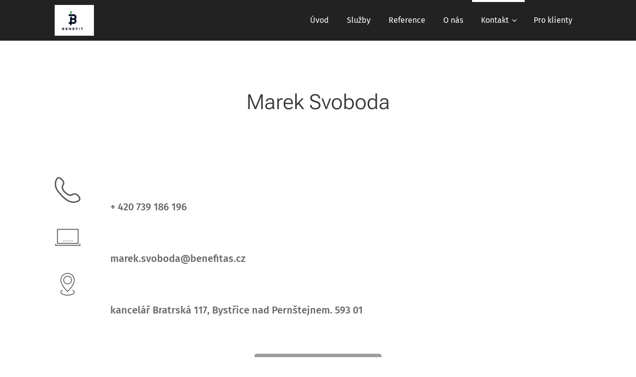

--- FILE ---
content_type: image/svg+xml
request_url: https://duyn491kcolsw.cloudfront.net/files/21/218/218a8k.svg?ph=ee2802f334&border=858585&outline=666666&color=585858
body_size: 541
content:
<svg xmlns="http://www.w3.org/2000/svg" viewBox="0 0 56 56"><style>.cls-1{fill:#111}</style><path class="cls-1" d="M41.19,56A26.3,26.3,0,0,1,33,54.59C22.53,51.18,11.89,38.75,11.44,38.22L9.23,35.65c-4-4.57-6.67-8.83-7.86-12.66C-.7,16.34,0,8.87,3.15,3.51A6.44,6.44,0,0,1,8.33,0c3-.22,6.62,1.8,9.54,5.42C21.55,10,22,13.51,19.31,17.92c-1.51,2.51-1.48,5,.09,8.71,1,2.44,4.07,5.45,5.15,6.4l0,0a32,32,0,0,0,4.93,3.59,7.8,7.8,0,0,0,8.52,0C42.46,34,46,34.42,50.54,38.11,54.15,41,56.18,44.59,56,47.65a6.45,6.45,0,0,1-3.49,5.18A21.77,21.77,0,0,1,41.19,56ZM8.79,3H8.54A3.56,3.56,0,0,0,5.73,5C3,9.62,2.43,16.32,4.23,22.09c1.07,3.43,3.51,7.33,7.26,11.59l2.23,2.59c.11.13,10.55,12.32,20.18,15.47,6.35,2.08,11.77,1.61,17-1.51a3.56,3.56,0,0,0,2-2.81c.14-2-1.55-4.76-4.31-7-4-3.24-6.13-3-9.06-1.21a10.75,10.75,0,0,1-11.63,0,34.66,34.66,0,0,1-5.42-4c-.37-.33-4.41-4-5.89-7.44-1.39-3.25-2.47-7.16.09-11.43,1.76-2.94,2-5-1.21-9.06C13.39,4.66,10.78,3,8.79,3Z"/><script type="text/javascript"><![CDATA[ var c=window.location.search.split("color=")[1];if(c=parseInt(c,16),!isNaN(c)){c=c.toString(16);for(var p=document.getElementsByTagName("path"),i=0,l=p.length;i<l;i++){p[i].style.fill="#"+c}} ]]></script></svg>

--- FILE ---
content_type: image/svg+xml
request_url: https://duyn491kcolsw.cloudfront.net/files/2u/2um/2um6pj.svg?ph=ee2802f334&border=858585&outline=666666&color=585858
body_size: 746
content:
<svg version="1.1" xmlns="http://www.w3.org/2000/svg" xmlns:xlink="http://www.w3.org/1999/xlink" x="0px" y="0px"
	 viewBox="0 0 100 100" style="enable-background:new 0 0 100 100;" xml:space="preserve">
<g id="Vrstva_174">
	<g>
		<g>
			<path d="M50,79.781c-0.369,0-0.738-0.136-1.027-0.407c-1.089-1.023-26.67-25.295-26.67-45.441
				C22.303,18.66,34.728,6.236,50,6.236c15.272,0,27.697,12.425,27.697,27.697c0,19.947-25.577,44.405-26.666,45.437
				C50.742,79.643,50.371,79.781,50,79.781z M50,9.236c-13.618,0-24.697,11.079-24.697,24.697c0,16.669,19.892,37.471,24.693,42.248
				c4.794-4.805,24.701-25.754,24.701-42.248C74.697,20.315,63.618,9.236,50,9.236z"/>
		</g>
		<g>
			<path d="M50,50.477c-9.123,0-16.544-7.421-16.544-16.544S40.877,17.389,50,17.389c9.123,0,16.544,7.421,16.544,16.544
				S59.123,50.477,50,50.477z M50,20.389c-7.468,0-13.544,6.076-13.544,13.544S42.532,47.477,50,47.477
				c7.468,0,13.544-6.076,13.544-13.544S57.468,20.389,50,20.389z"/>
		</g>
		<g>
			<path d="M50,93.764c-15.49,0-27.623-5.636-27.623-12.831c0-3.242,2.446-6.296,6.887-8.598c0.737-0.382,1.642-0.094,2.022,0.641
				c0.381,0.735,0.094,1.641-0.641,2.022c-3.397,1.761-5.268,3.869-5.268,5.935c0,4.65,10.112,9.831,24.623,9.831
				c14.511,0,24.623-5.181,24.623-9.831c0-2.136-1.981-4.299-5.579-6.093c-0.741-0.37-1.042-1.27-0.673-2.012
				c0.37-0.741,1.269-1.043,2.012-0.673c4.668,2.327,7.24,5.445,7.24,8.777C77.623,88.128,65.49,93.764,50,93.764z"/>
		</g>
	</g>
</g>
<script  type="text/javascript">
    <![CDATA[
         var c=window.location.search.split('color=')[1]; c=parseInt(c,16); if(!isNaN(c)){c=c.toString(16);var p=document.getElementsByTagName('path');for(var i=0,l=p.length;i<l;i++){var s=p[i].style;s.fill='#'+c;} var p2=document.getElementsByTagName('polygon');for(var i=0,l=p2.length;i<l;i++){var s=p2[i].style;s.fill='#'+c;} var p3=document.getElementsByTagName('circle');for(var i=0,l=p3.length;i<l;i++){var s=p3[i].style;s.fill='#'+c;} }
        ]]>
</script>
</svg>


--- FILE ---
content_type: image/svg+xml
request_url: https://duyn491kcolsw.cloudfront.net/files/29/29f/29f91y.svg?ph=ee2802f334&border=858585&outline=666666&color=585858
body_size: 646
content:
<svg version="1.1" xmlns="http://www.w3.org/2000/svg" xmlns:xlink="http://www.w3.org/1999/xlink" x="0px" y="0px"
	 viewBox="0 0 100 100" style="enable-background:new 0 0 100 100;" xml:space="preserve">
<g id="Vrstva_53">
	<g>
		<g>
			<path d="M84.5,72h-69c-1.378,0-2.5-1.122-2.5-2.5v-46c0-1.378,1.122-2.5,2.5-2.5h69c1.378,0,2.5,1.122,2.5,2.5v46
				C87,70.878,85.878,72,84.5,72z M16,69h68V24H16V69z"/>
		</g>
		<g>
			<path d="M91,79H9c-0.829,0-1.5-0.671-1.5-1.5S8.171,76,9,76h82c0.829,0,1.5,0.671,1.5,1.5S91.829,79,91,79z"/>
		</g>
		<g>
			<path d="M50.5,63.5c-0.4,0-0.78-0.16-1.06-0.44C49.16,62.78,49,62.39,49,62c0-0.39,0.16-0.78,0.44-1.06
				c0.56-0.56,1.56-0.56,2.12,0C51.84,61.22,52,61.6,52,62c0,0.4-0.16,0.78-0.44,1.06C51.28,63.34,50.9,63.5,50.5,63.5z"/>
		</g>
		<g>
			<path d="M43.5,63.5c-0.4,0-0.78-0.16-1.06-0.44C42.16,62.78,42,62.39,42,62c0-0.39,0.16-0.78,0.44-1.06
				c0.56-0.56,1.56-0.56,2.12,0C44.84,61.22,45,61.61,45,62c0,0.39-0.16,0.78-0.44,1.06C44.28,63.34,43.9,63.5,43.5,63.5z"/>
		</g>
		<g>
			<path d="M36.5,63.5c-0.4,0-0.78-0.16-1.06-0.44C35.16,62.78,35,62.4,35,62c0-0.4,0.16-0.78,0.44-1.06c0.56-0.56,1.56-0.56,2.12,0
				C37.84,61.22,38,61.61,38,62c0,0.39-0.16,0.78-0.44,1.06C37.28,63.34,36.9,63.5,36.5,63.5z"/>
		</g>
		<g>
			<path d="M64.5,63.5c-0.4,0-0.78-0.16-1.06-0.44C63.16,62.78,63,62.4,63,62c0-0.4,0.16-0.78,0.44-1.06c0.56-0.56,1.56-0.56,2.12,0
				C65.84,61.22,66,61.61,66,62c0,0.39-0.16,0.78-0.44,1.06C65.28,63.34,64.9,63.5,64.5,63.5z"/>
		</g>
		<g>
			<path d="M57.5,63.5c-0.4,0-0.78-0.16-1.06-0.44C56.16,62.78,56,62.4,56,62c0-0.4,0.16-0.78,0.44-1.06c0.56-0.56,1.56-0.56,2.12,0
				C58.84,61.22,59,61.6,59,62c0,0.4-0.16,0.78-0.44,1.06C58.28,63.34,57.9,63.5,57.5,63.5z"/>
		</g>
		<g>
			<path d="M91.5,78.5c-0.829,0-1.5-0.671-1.5-1.5v-4c0-0.829,0.671-1.5,1.5-1.5c0.829,0,1.5,0.671,1.5,1.5v4
				C93,77.829,92.329,78.5,91.5,78.5z"/>
		</g>
		<g>
			<path d="M8.5,78.5C7.671,78.5,7,77.829,7,77v-4c0-0.829,0.671-1.5,1.5-1.5c0.829,0,1.5,0.671,1.5,1.5v4
				C10,77.829,9.329,78.5,8.5,78.5z"/>
		</g>
	</g>
</g>
<script  type="text/javascript">
    <![CDATA[
         var c=window.location.search.split('color=')[1]; c=parseInt(c,16); if(!isNaN(c)){c=c.toString(16);var p=document.getElementsByTagName('path');for(var i=0,l=p.length;i<l;i++){var s=p[i].style;s.fill='#'+c;} var p2=document.getElementsByTagName('polygon');for(var i=0,l=p2.length;i<l;i++){var s=p2[i].style;s.fill='#'+c;} var p3=document.getElementsByTagName('circle');for(var i=0,l=p3.length;i<l;i++){var s=p3[i].style;s.fill='#'+c;} }
        ]]>
</script>
</svg>
